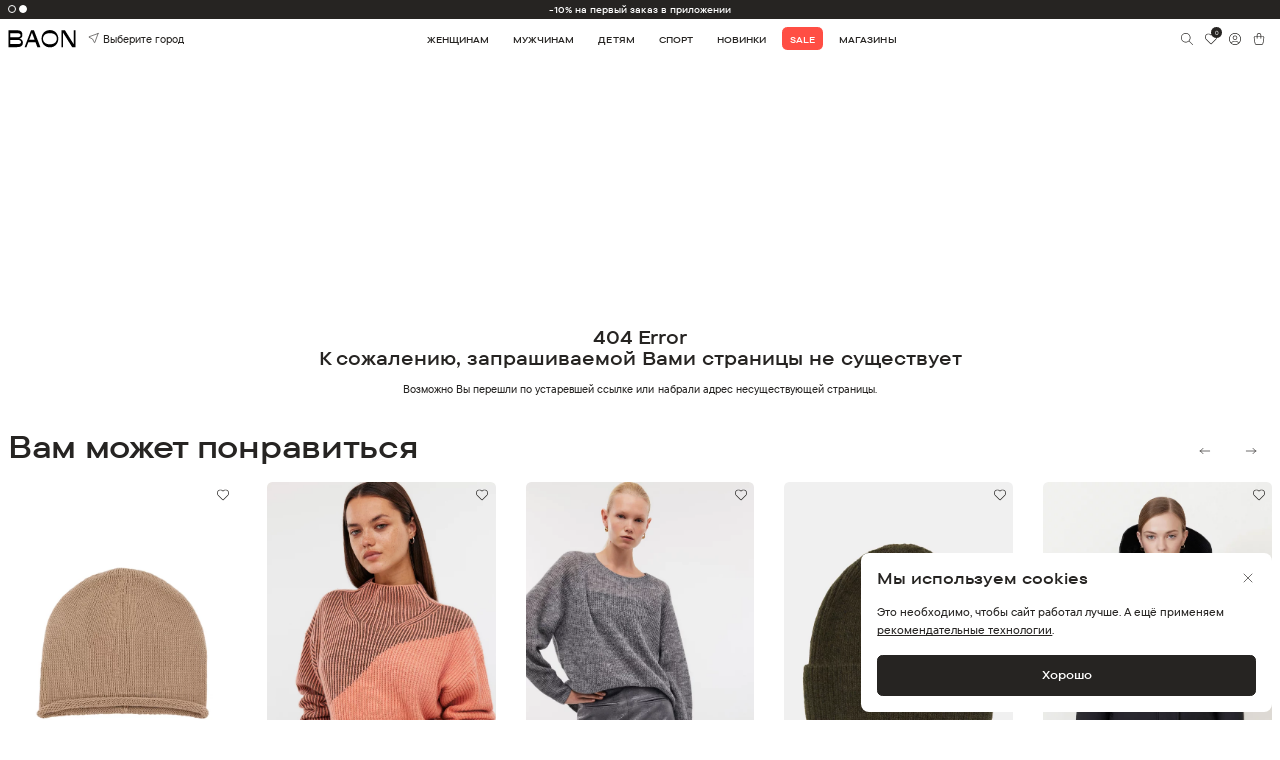

--- FILE ---
content_type: image/svg+xml
request_url: https://baon.ru/img/svg/feedback.svg
body_size: 602
content:
<svg width="20" height="20" viewBox="0 0 20 20" fill="none" xmlns="http://www.w3.org/2000/svg">
<path d="M2.5 16.6678L3.58333 13.4178C2.64704 12.033 2.30833 10.3931 2.63018 8.80304C2.95204 7.21295 3.91255 5.78085 5.33314 4.77302C6.75373 3.76519 8.53772 3.25021 10.3534 3.32382C12.1691 3.39744 13.8929 4.05465 15.2044 5.17326C16.5159 6.29186 17.3257 7.79574 17.4834 9.40528C17.6411 11.0148 17.1358 12.6205 16.0616 13.9237C14.9873 15.227 13.4172 16.1391 11.6432 16.4906C9.86911 16.842 8.01184 16.6089 6.41667 15.8345L2.5 16.6678Z" stroke="#262422" stroke-linecap="round" stroke-linejoin="round"/>
</svg>
